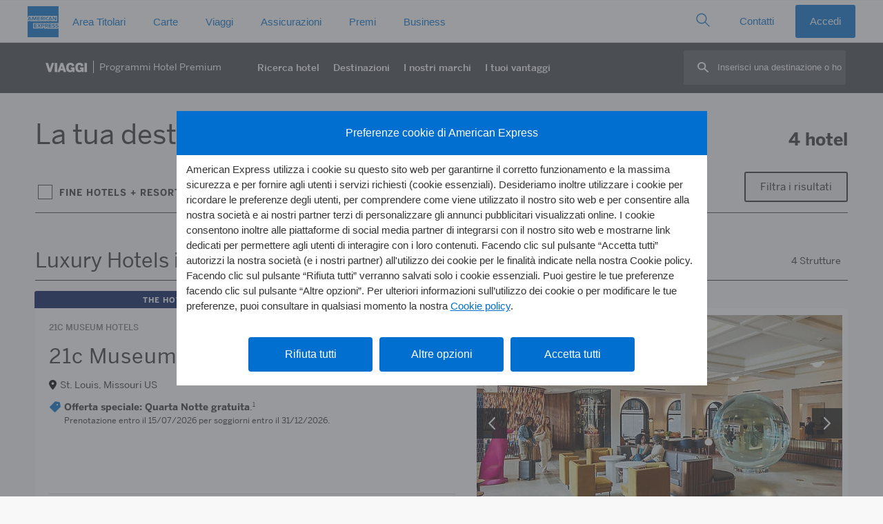

--- FILE ---
content_type: application/javascript
request_url: https://www.aexp-static.com/cdaas/one-tag/tagging/groups/group-747/v1.289.0/filter-data.js
body_size: 54031
content:
!function(){"use strict";try{window._axpOneTagTagging._processFilterData({groupId:747,data:"[base64]/[base64]/[base64]/[base64]/[base64]/[base64]/[base64]/[base64]/[base64]/[base64]/[base64]/KSQAJF4oL2l0L2NvbnRlbnQvY2FydGEtYnVzaW5lc3Mtb3JvLz8pJAAoXigvaXQvY29udGVudC9jYXJ0YS1idXNpbmVzcy1wbGF0aW5vLz8pJAApXigvaXQvY29udGVudC9jYXJ0YS1idXNpbmVzcy1hbGl0YWxpYS8/[base64]/[base64]/[base64]/[base64]/[base64]/[base64]/[base64]/[base64]/[base64]/[base64]/[base64]/[base64]/[base64]/KSQAQV4ocXd3d1wuYW1lcmljYW5leHByZXNzXC5jb218b3JpZ2luLXNsZ2VtXC5hbWVyaWNhbmV4cHJlc3NcLmNvbSkkAAxeKC9mci1mci8/[base64]/KSQAQl4oL2NvbnRlbnQvYW1leC91ay90cmF2ZWwvY292aWQtMTktaW5mb3JtYXRpb24taHViL2luZGV4XC5odG1sLz8pJAApXigvdWsvdHJhdmVsL2NvdmlkLTE5LWluZm9ybWF0aW9uLWh1Yi8/KSQAN14oL2NvbnRlbnQvYW1leC91ay90cmF2ZWwvdHJhdmVsLXNhZmV0eS9pbmRleFwuaHRtbC8/[base64]/[base64]/[base64]/KQAcXigvZ2xvYmFsLWNhcmQtdHJhbnNmZXJzLz8pJAAIXihpbmF2KSQAHF4odWtfbXljYV9wY19oZWxwX3RyYW5zZmVyKSQAJF4oLyh1a3xkZXxlc3xmcikvY29udGVudC9tZXJjaGFudC8/[base64]/[base64]/[base64]/[base64]/[base64]/gAAAAAAAcBAA8AAwLOAAEABQP6AAAAAAAHAQAPAAMCzwABAAUD/[base64]/AAEAAfcGAAAAAAAHAwA/AAMBFgABAAH5TgAAAAAABwMAPwADARcAAQAB+VEAAAAAAAcDAD8AAwEYAAEAAflTAAAAAAAHAwA/AAMBGgABAAH5VQAAAAAABwMAPwADARkAAQAB+VYAAAAAAAcDAD8AAwEbAAEAAflXAAAAAAAHAwA/AAMBHAABAAH5WgAAAAAABwMAPwADATEAAQAB+XsAAAAAAAcDAD8AAwBAAAEAAfmsAAAAAAAHAwA/[base64]/[base64]/[base64]/[base64]/fJAAAAAAABAwTNAAEAB4TAAAAAAAABAwAgAAAAAAAAJAcBAA8AAwAhAAEAB/kiAAAAAAAHAwA/AAMAsgABAAH30gAAAAAABwMAPwADAMMAAQAB998AAAAAAAcDAD8AAwDEAAEAAfflAAAAAAAHAwA/AAMAxgABAAH36wAAAAAABwMAPwADAMcAAQAB9+wAAAAAAAcDAD8AAwDIAAEAAff7AAAAAAAHAwA/[base64]/8gAAAAAAAcBAA8AAwOTAAEABf/[base64]/[base64]/[base64]/[base64]/[base64]/AAMASQABAAH1vQAAAAAABwMAPwADAEoAAQAB9bwAAAAAAAcDAD8AAwBLAAEAAfW7AAAAAAAHAwA/AAMATAABAAH1uQAAAAAABwMAPwADAE0AAQAB9bcAAAAAAAcDAD8AAwBOAAEAAfW1AAAAAAAHAwA/AAMAWQABAAH1vwAAAAAABwMAPwADAFoAAQAB9cAAAAAAAAcDAD8AAwBbAAEAAfXCAAAAAAAHAwA/AAMAXAABAAH1wwAAAAAABwMAPwADAF0AAQAB9cQAAAAAAAcDAD8AAwBeAAEAAfXHAAAAAAAHAwA/AAMAXwABAAH1zwAAAAAABwMAPwADAGAAAQAB9cgAAAAAAAcDAD8AAwBhAAEAAfXKAAAAAAAHAwA/AAMAYgABAAH1xQAAAAAABwMAPwADAGMAAQAB9cYAAAAAAAcDAD8AAwBkAAEAAfXJAAAAAAAHAwA/AAMAZQABAAH1zgAAAAAABwMAPwADAGYAAQAB9c0AAAAAAAcDAD8AAwBnAAEAAfXRAAAAAAAHAwA/AAMAaAABAAH10wAAAAAABwMAPwADAGkAAQAB9dQAAAAAAAcDAD8AAwBtAAEAAfXZAAAAAAAHAwA/AAMAbgABAAH12gAAAAAABwMAPwADAG8AAQAB9dwAAAAAAAcDAD8AAwBwAAEAAfXeAAAAAAAHAwA/AAMAcQABAAH15AAAAAAABwMAPwADAHIAAQAB9eEAAAAAAAcDAD8AAwBzAAEAAfXgAAAAAAAHAwA/[base64]/AAMAawAAAAAAAAEBAwBqAAEAAfXVAAAAAAAHAwA/[base64]/[base64]/AAMAXwADAAH2CwAB9kcAAfkSAAAAAAAHAwA/AAMAYQADAAH2DAAB9kEAAfjLAAAAAAAHAwA/AAMAZQAEAAH2DQAB9jsAAfi9AAH5GQAAAAAABwMAPwADAEwAAwAB9hEAAfZRAAH4/gAAAAAABwMAPwADAGAAAwAB9hAAAfY/AAH4yAAAAAAABwMAPwADAG4AAwAB9g8AAfZZAAH4+wAAAAAABwMAPwADAEsAAwAB9g4AAfZVAAH5BQAAAAAABwMAPwADAH4AAwAB9hMAAfZSAAH4/AAAAAAABwMAPwADAHAABAAB9hQAAfZOAAH2UAAB+QMAAAAAAAcDAD8AAwBKAAMAAfYXAAH2WgAB+PEAAAAAAAcDAD8AAwBHAAQAAfYbAAH2TQAB9lgAAfj6AAAAAAAHAwA/AAMATQADAAH2IAAB9lQAAfj3AAAAAAAHAwA/AAMASAADAAH2GgAB9lwAAfjvAAAAAAAHAwA/AAMATgADAAH2HgAB9mUAAfjkAAAAAAAHAwA/AAMASQADAAH2HAAB9mQAAfjqAAAAAAAHAwA/AAMAbAADAAH2IgAB9nQAAfjcAAAAAAAHAwA/AAMAawAEAAH2JQAB9nMAAfi/AAH42wAAAAAABwMAPwADAIQAAAAAAAACAQEAgwADAAH2IwAB9nYAAfjTAAAAAAABAwCcAAIAAfasAAH4wAAAAAAAAQEAhQAAAAAAAA8HAwA/[base64]/[base64]/AAMAZgADAAH2BAAB9jgAAfavAAAAAAAHAwA/AAMAZAADAAH1/wAB9kIAAfkbAAAAAAAHAwA/AAMAaAADAAH2AgAB9jwAAfkeAAAAAAAHAwA/AAMAZwADAAH2AwAB9j0AAfkcAAAAAAAHAwA/[base64]/AAH4yAAAAAAABwMAPwADAIEABAAB9gEAAfYKAAH2TAAB9qsAAAAAAAcDAD8AAwBHAAQAAfYbAAH2TQAB9lgAAfj6AAAAAAAHAwA/AAMAcAAEAAH2FAAB9k4AAfZQAAH5AwAAAAAABwMAPwADAEsAAwAB9g4AAfZVAAH5BQAAAAAABwMAPwADAEwAAwAB9hEAAfZRAAH4/gAAAAAABwMAPwADAH4AAwAB9hMAAfZSAAH4/[base64]/AAMAjAAAAAAAAAIBAwCLAAIAAfZiAAH3AAAAAAAAAQMA9gABAAH3QwAAAAAAAQMAjQAAAAAAACoHAwA/AAMAhwADAAH2LgAB9nIAAfaqAAAAAAAHAwA/AAMAggADAAH2KgAB9nEAAfauAAAAAAAHAwA/[base64]/AAMAcwADAAH2jgAB+MYAAfkKAAAAAAAHAwA/AAMAgAACAAH2jwAB+QwAAAAAAAcDAD8AAwBxAAIAAfaRAAH44wAAAAAABwMAPwADAG8AAgAB9o0AAfjVAAAAAAAHAwA/AAMAWQACAAH2kgAB+NkAAAAAAAcDAD8AAwBdAAIAAfaQAAH44QAAAAAABwMAPwADAG0AAgAB9pcAAfjNAAAAAAAHAwA/AAMAWwACAAH2mQAB+NYAAAAAAAcDAD8AAwBcAAIAAfaVAAH4zwAAAAAABwMAPwADAFoAAgAB9pQAAfjSAAAAAAAHAwA/AAMASwACAAH2lgAB+QEAAAAAAAcDAD8AAwBMAAIAAfacAAH4/QAAAAAABwMAPwADAG4AAgAB9poAAfj4AAAAAAAHAwA/AAMAfgACAAH2mwAB+PkAAAAAAAcDAD8AAwBHAAIAAfaYAAH49gAAAAAABwMAPwADAE0AAgAB9p0AAfj1AAAAAAAHAwA/AAMASgACAAH2oQAB+PAAAAAAAAcDAD8AAwBIAAIAAfafAAH47gAAAAAABwMAPwADAE4AAgAB9qcAAfjmAAAAAAAHAwA/AAMASQACAAH2oAAB+OgAAAAAAAcDAD8AAwBsAAIAAfalAAH44AAAAAAABwMAPwADAIQAAgAB9qwAAfjAAAAAAAAHAwA/[base64]/[base64]/AAMAZwADAAH2AwAB9j0AAfkcAAAAAAAHAwA/AAMAZAADAAH1/wAB9kIAAfkbAAAAAAAHAwA/AAMAYwADAAH2CQAB9kYAAfkWAAAAAAAHAwA/AAMAdAADAAH16AAB9mYAAfkVAAAAAAAHAwA/AAMAXwADAAH2CwAB9kcAAfkSAAAAAAAHAwA/AAMAgAADAAH16QAB9mcAAfkQAAAAAAAHAwA/AAMAcAAEAAH2FAAB9k4AAfZQAAH5AwAAAAAABwMAPwADAEsAAwAB9g4AAfZVAAH5BQAAAAAABwMAPwADAH4AAwAB9hMAAfZSAAH4/AAAAAAABwMAPwADAEwAAwAB9hEAAfZRAAH4/[base64]/AAMAWQADAAH18gAB9m0AAfjaAAAAAAAHAwA/AAMAbwADAAH19AAB9mwAAfjXAAAAAAAHAwA/AAMAWwADAAH19gAB9nAAAfjUAAAAAAAHAwA/AAMAXAADAAH19wAB9m8AAfjQAAAAAAAHAwA/AAMAWgADAAH19QAB9m4AAfjRAAAAAAAHAwA/AAMAbQABAAH4zgAAAAAABwMAPwADAGEAAwAB9gwAAfZBAAH4ywAAAAAABwMAPwADAGAAAwAB9hAAAfY/AAH4yAAAAAAABwMAPwADAF4AAwAB9gUAAfZAAAH4ygAAAAAABwMAPwADAHIAAwAB9esAAfZoAAH4wwAAAAAABwMAPwADAHMAAwAB9eoAAfZqAAH4xwAAAAAABwMAPwADAGkAAwAB9ggAAfZEAAH4uwAAAAAAAQMAmQAAAAAAACwHAwA/AAMAhwADAAH2LgAB9nIAAfaqAAAAAAAHAwA/AAMAggADAAH2KgAB9nEAAfauAAAAAAAHAwA/AAMAaAADAAH2JgAB9oMAAfkdAAAAAAAHAwA/AAMAZgADAAH2KQAB9oEAAfayAAAAAAAHAwA/AAMAZwADAAH2MAAB9okAAfkYAAAAAAAHAwA/AAMAZQAEAAH2KAAB9oAAAfi8AAH5GgAAAAAABwMAPwADAGQAAwAB9jYAAfaKAAH5FwAAAAAABwMAPwADAGMAAwAB9jMAAfZ/AAH5IQAAAAAABwMAPwADAGIAAwAB9jQAAfZ+AAH5FAAAAAAABwMAPwADAF8AAwAB9iwAAfaHAAH5EQAAAAAABwMAPwADAHQAAgAB9owAAfkPAAAAAAAHAwA/AAMAgAACAAH2jwAB+QwAAAAAAAcDAD8AAwBzAAMAAfaOAAH4xgAB+QoAAAAAAAcDAD8AAwCGAAMAAfYnAAH2ggAB+QsAAAAAAAcDAD8AAwCKAAIAAfZ4AAH5DQAAAAAABwMAPwADAHAAAgAB9noAAfkCAAAAAAAHAwA/AAMASwACAAH2lgAB+QEAAAAAAAcDAD8AAwBMAAIAAfacAAH4/QAAAAAABwMAPwADAG4AAgAB9poAAfj4AAAAAAAHAwA/AAMAfgACAAH2mwAB+PkAAAAAAAcDAD8AAwBHAAIAAfaYAAH49gAAAAAABwMAPwADAE0AAgAB9p0AAfj1AAAAAAAHAwA/AAMASgACAAH2oQAB+PAAAAAAAAcDAD8AAwBIAAIAAfafAAH47gAAAAAABwMAPwADAEkAAgAB9qAAAfjoAAAAAAAHAwA/AAMATgACAAH2pwAB+OYAAAAAAAcDAD8AAwBxAAIAAfaRAAH44wAAAAAABwMAPwADAF0AAgAB9pAAAfjhAAAAAAAHAwA/AAMAbAACAAH2pQAB+OAAAAAAAAcDAD8AAwBZAAIAAfaSAAH42QAAAAAABwMAPwADAG8AAgAB9o0AAfjVAAAAAAAHAwA/AAMAWgACAAH2lAAB+NIAAAAAAAcDAD8AAwBbAAIAAfaZAAH41gAAAAAABwMAPwADAFwAAgAB9pUAAfjPAAAAAAAHAwA/AAMAYQADAAH2LQAB9ogAAfjMAAAAAAAHAwA/AAMAYAADAAH2LwAB9oQAAfjJAAAAAAAHAwA/AAMAXgADAAH2NwAB9osAAfjEAAAAAAAHAwA/AAMAcgACAAH2kwAB+MIAAAAAAAcDAD8AAwBrAAIAAfaoAAH4vgAAAAAABwMAPwADAGkAAwAB9jUAAfaFAAH4ugAAAAAABwMAPwADALEAAgAB97YAAfgUAAAAAAAHAwA/AAMAsAABAAH4FQAAAAAABwMAPwADAK8AAQAB+BYAAAAAAAcDAD8AAwCyAAEAAfgTAAAAAAAHAwA/[base64]/AAMBFwABAAHn+gAAAAAABwMAPwADARgAAQAB7i0AAAAAAAcDAD8AAwEaAAEAAe4sAAAAAAAHAwA/AAMBGQABAAHuJQAAAAAABwMAPwADARsAAQAB7ioAAAAAAAcDAD8AAwEcAAEAAe4mAAAAAAAHAwA/AAMBMQABAAH5eQAAAAAABwMAPwADAT0AAQAB/[base64]/AAAAAAAHAQAPAAMExgABAAnLQgAAAAAABwEADwADBMwAAQAHIW4AAAAAAAcBAA8AAwUwAAEABzy1AAAAAAAHAQAPAAMFWAABAAdWLAAAAAAABwEADwADBQ4AAQAHVlcAAAAAAAcBAA8AAwVaAAEAB1xeAAAAAAAHAwA/AAMApgAAAAAAAAEBAwClAAEAAfiZAAAAAAABAQBBAAAAAAAAAQcDAD8AAwCrAAEAAfiHAAAAAAABAQBEAAAAAAAAAQcDAD8AAwCrAAIAAfh9AAH4fgAAAAAABwEADwADAKMAAAAAAAABAQMArQABAAgqXQAAAAAAAQMArgAAAAAAAAQHAwA/[base64]/zhAAAAAAACAwIeQAEAA/zhAAAAAAACAwIfQAEAA/zhAAAAAAACAwIFQAEAA/zhAAAAAAACAwIGQAEAA/zhAAAAAAACAwIgQAEAA/zhAAAAAAACAwIEQAEAA/[base64]/[base64]/AAMAxAABAAH34gAAAAAABwMAPwADAMYAAQAB9+4AAAAAAAcDAD8AAwDHAAEAAffvAAAAAAAHAwA/AAMAyAABAAH39QAAAAAABwMAPwADAN0AAQAB94MAAAAAAAcDAD8AAwCKAAMAAfZbAAH3dQAB+QkAAAAAAAcDAD8AAwDWAAEAAfdZAAAAAAAHAwA/AAMA3AABAAH3WAAAAAAABwMAPwADANcAAQAB91UAAAAAAAcDAD8AAwDwAAEAAfdNAAAAAAAHAwA/AAMA2AABAAH3TAAAAAAABwMAPwADANsAAQAB90oAAAAAAAcDAD8AAwDaAAEAAfdPAAAAAAAHAwA/AAMA8QABAAH3RgAAAAAABwMAPwADAPIAAQAB90QAAAAAAAcDAD8AAwDmAAEAAfc/AAAAAAAHAwA/AAMA+gABAAH3MgAAAAAABwMAPwADAOgAAQAB9zMAAAAAAAcDAD8AAwDQAAEAAfcxAAAAAAAHAwA/AAMA9AABAAH3LwAAAAAABwMAPwADAOcAAQAB9y4AAAAAAAcDAD8AAwDOAAEAAfcrAAAAAAAHAwA/AAMAywABAAH3IwAAAAAABwMAPwADAM0AAQAB9yQAAAAAAAcDAD8AAwDKAAEAAfcnAAAAAAAHAwA/AAMAzAABAAH3IQAAAAAABwMAPwADANEAAQAB9yIAAAAAAAcDAD8AAwDtAAEAAfccAAAAAAAHAwA/AAMA6wABAAH3HQAAAAAABwMAPwADAO8AAQAB9x4AAAAAAAcDAD8AAwDuAAEAAfcaAAAAAAAHAwA/AAMA+wACAAH3BwAB9xkAAAAAAAcDAD8AAwDSAAEAAfcXAAAAAAAHAwA/AAMA0wABAAH3FAAAAAAABwMAPwADAPUAAQAB9wsAAAAAAAcDAD8AAwD4AAEAAfcJAAAAAAAHAwA/[base64]/AAMAywABAAH3vQAAAAAABwMAPwADAMwAAQAB98QAAAAAAAcDAD8AAwDNAAEAAfe+AAAAAAAHAwA/AAMAzgABAAH3wQAAAAAABwMAPwADANAAAQAB97oAAAAAAAcDAD8AAwDRAAEAAfe4AAAAAAAHAwA/AAMA0gABAAH3tQAAAAAABwMAPwADANMAAQAB97QAAAAAAAcDAD8AAwDZAAEAAfeKAAAAAAAHAwA/AAMA5gABAAH3eAAAAAAABwMAPwADAOcAAQAB93MAAAAAAAcDAD8AAwDoAAEAAfduAAAAAAAHAwA/AAMA6wABAAH3agAAAAAABwMAPwADAPsAAQAB9wgAAAAAAAcBAA8AAwG2AAEAA2vxAAAAAAABAwDPAAAAAAAANQcDAD8AAwDCAAIAAfe2AAH4FAAAAAAABwMAPwADAOcAAQAB9vIAAAAAAAcDAD8AAwDOAAEAAfbxAAAAAAAHAwA/AAMA6AABAAH28AAAAAAABwMAPwADAMsAAQAB9u0AAAAAAAcDAD8AAwDQAAEAAfbuAAAAAAAHAwA/AAMAzQABAAH27AAAAAAABwMAPwADAMoAAQAB9ugAAAAAAAcDAD8AAwDMAAEAAfblAAAAAAAHAwA/AAMA+AACAAH22gAB9uAAAAAAAAcDAD8AAwD1AAEAAfbQAAAAAAAHAwA/AAMA9AABAAH2zgAAAAAABwMAPwADANEAAQAB9soAAAAAAAcDAD8AAwDrAAEAAfbNAAAAAAAHAwA/AAMA5gABAAH2zAAAAAAABwMAPwADAO0AAQAB9skAAAAAAAcDAD8AAwDvAAEAAfbHAAAAAAAHAwA/AAMA+gABAAH2ywAAAAAABwMAPwADAO4AAQAB9sUAAAAAAAcDAD8AAwD7AAEAAfbDAAAAAAAHAwA/AAMA0gABAAH2wQAAAAAABwMAPwADAOoAAQAB9r8AAAAAAAcDAD8AAwDTAAEAAfa9AAAAAAAHAwA/AAMA8QABAAH5KwAAAAAABwMAPwADANYAAQAB+SwAAAAAAAcDAD8AAwD5AAEAAfk2AAAAAAAHAwA/AAMA8wABAAH1MQAAAAAABwMAPwADANcAAQAB+T0AAAAAAAcDAD8AAwDbAAEAAfk+AAAAAAAHAwA/AAMA2gABAAH5QAAAAAAABwMAPwADAPIAAQAB+T8AAAAAAAcDAD8AAwDwAAEAAflBAAAAAAAHAwA/[base64]/[base64]/AAMAxgABAAH3nAAAAAAABwMAPwADAMQAAQAB95oAAAAAAAcDAD8AAwDIAAEAAfeXAAAAAAAHAwA/AAMAwwABAAH3kgAAAAAABwEADwADA5IAAQAGW10AAAAAAAEDANUAAAAAAAALBwMAPwADANYAAQAB95MAAAAAAAcDAD8AAwDXAAEAAfeQAAAAAAAHAwA/AAMA2AABAAH3jAAAAAAABwMAPwADANoAAQAB94sAAAAAAAcDAD8AAwDbAAEAAfeJAAAAAAAHAwA/AAMA3AABAAH3mAAAAAAABwMAPwADAPAAAQAB91YAAAAAAAcDAD8AAwDxAAEAAfdQAAAAAAAHAwA/[base64]/AAMA4wAAAAAAAAEBAQDiAAEAAfUsAAAAAAAHAwA/AAMA6gAAAAAAAAEBAwDpAAEAAfdwAAAAAAABAwDsAAAAAAAABwcDAD8AAwDtAAEAAfdmAAAAAAAHAwA/AAMA7gABAAH3ZAAAAAAABwMAPwADAO8AAQAB92MAAAAAAAcDAD8AAwD0AAEAAfdJAAAAAAAHAwA/AAMA+gABAAH3NgAAAAAABwEADwADAWoAAQAFpY4AAAAAAAcBAA8AAwPPAAEABnfLAAAAAAAHAwA/AAMA+AAAAAAAAAIBAwD3AAEAAfdBAAAAAAABAwEKAAIAAfbaAAH24AAAAAAABwMAPwADAP0AAAAAAAADAQMA/AACAAH3BQAB9xAAAAAAAAEDAP4AAQAB9w8AAAAAAAEDAQ8AAQAB9rsAAAAAAAEDAQAAAAAAAAAGBwMAPwADAQEAAQAB9wQAAAAAAAcDAD8AAwEDAAEAAfb/AAAAAAAHAwA/AAMBBgABAAH25gAAAAAABwMAPwADAQcAAQAB9uIAAAAAAAcDAD8AAwEIAAEAAfbjAAAAAAAHAwA/AAMBCQABAAH24QAAAAAAAQMBAgAAAAAAAAkHAwA/AAMBAQABAAH3AwAAAAAABwMAPwADAIwAAgAB9mIAAfcAAAAAAAAHAwA/AAMBAwABAAH22AAAAAAABwMAPwADAQkAAQAB9tYAAAAAAAcDAD8AAwEIAAEAAfbVAAAAAAAHAwA/[base64]/[base64]/AAMBFAAAAAAAAAEBAwETAAEAAehLAAAAAAABAwEVAAAAAAAAJAcDAD8AAwEWAAEAAe8RAAAAAAAHAwA/AAMBFwABAAHu2AAAAAAABwMAPwADARgAAQAB7toAAAAAAAcDAD8AAwEZAAEAAe7VAAAAAAAHAwA/AAMBGgABAAHz/gAAAAAABwMAPwADARsAAQAB7swAAAAAAAcDAD8AAwEcAAEAAe7LAAAAAAAHAwA/AAMBMQABAAH5XQAAAAAABwMAPwADAT0AAQAB/[base64]/AAMAjAABAAHuEgAAAAAABwMAPwADAQMAAgAB7i8AAflgAAAAAAAHAwA/AAMBBgABAAHsrAAAAAAABwMAPwADAQcAAQAB7I8AAAAAAAcDAD8AAwEIAAEAAfkiAAAAAAAHAwA/AAMBCQABAAH5IwAAAAAABwEADwADAWIAAQAEITYAAAAAAAcBAA8AAwJTAAEABCE4AAAAAAAHAwA/AAMBAQAAAAAAAAEBAwEuAAEAAe4yAAAAAAAHAwA/AAMBMAAAAAAAAAEBAwEvAAEAAflJAAAAAAAHAwA/AAMBMwAAAAAAAAIBAwEyAAEAAfj0AAAAAAABAwE0AAEAAfjyAAAAAAAHAwA/AAMBOAAAAAAAAAEBAwE3AAEAAfWfAAAAAAAHAwA/AAMBOQAAAAAAAAIBAwEyAAEAAfnGAAAAAAABAwE6AAEAAeg+AAAAAAABAQE7AAAAAAAAAQEBATsAAAAAAAABAwEBPAAGAAH1JQAB9XcAAfV4AAH1qwAB+CsAAfnEAAAAAAABAwE/AAAAAAAACAcDAD8AAwFAAAEAAgAYAAAAAAAHAwA/[base64]/[base64]/[base64]/[base64]/[base64]/[base64]/etAAAAAAAHAQAPAAMCfQABAAQ/[base64]/UABAAO7tQAAAAAAAgMB/kABAAO7tQAAAAAAAgMB/[base64]/[base64]/[base64]/AAAAAAAHAQAPAAMCWAABAAQddAAAAAAAAgMCJ0AAAAAAAAEBAwImQAEAA/h+AAAAAAAHAQAPAAMBFAAAAAAAAAIBAwFFAAEAA/tFAAAAAAABAwIpAAEAA/tLAAAAAAAHAQAPAAMCKwAAAAAAAAIBAwIqAAEAA/27AAAAAAABAwI1AAEABABhAAAAAAAHAQAPAAMCLQAAAAAAAAEBAwIsAAIACHMLAAhztwAAAAAABwEADwADAi8AAAAAAAABAQMCLgABAAP+kAAAAAAABwEADwADAjEAAAAAAAADAQMCMAABAAP+uAAAAAAAAQMCNAABAAP/[base64]/[base64]/[base64]/[base64]/[base64]/[base64]/AADAv1AAAAAAAABAQMC+wABAAUmsAAAAAAABwEADwADAv8AAAAAAAACAQMC/[base64]/[base64]/gwAAAAAAAcBAA8AAwG1AAAAAAAABAEDA4QAAQAF5u0AAAAAAAEDA4UAAQAF56YAAAAAAAEDA/4AAQAGl5YAAAAAAAEDA/8AAQAGl/8AAAAAAAcBAA8AAwOJAAAAAAAAAQEDA4gAAQAF7z0AAAAAAAEDA4wAAQAF9L0AAAAAAAEDA40AAAAAAAABBwEADwADA44AAQAF9McAAAAAAAcBAA8AAwORAAAAAAAAAQEDA4gAAQAF+/[base64]/[base64]/AAAAAAABAwPcAAEABn8vAAAAAAAHAwL8AAMD3wAAAAAAAAIBAwPeAAAAAAAAAwIDA90AAQAGf5gAAAAAAAIDA+AAAQAGf5gAAAAAAAIDA+EAAQAGf5gAAAAAAAIDBIsAAAAAAAACAQMEjAABAAZ/mAAAAAAAAQMEKAABAAZ/[base64]/AAAQAGjtMAAAAAAAEDA/IAAQAGjvMAAAAAAAcBAA8AAwP4AAAAAAAAAwEDA/cAAQAGkvAAAAAAAAEDA/kAAQAGkvQAAAAAAAEDBAwAAQAGneUAAAAAAAcBAA8AAwP8AAAAAAAAAwEDA/sAAQAGlp0AAAAAAAEDBGwAAQAHAtYAAAAAAAEDBXgAAQAHgJQAAAAAAAcBAA8AAwQCAAAAAAAAAgEDBAEAAQAGmN4AAAAAAAEDBL8AAQAHHV4AAAAAAAEDBARAAAAAAAABAgMEA0ABAAc/[base64]/[base64]/AADBGMAAQAFJrAAAAAAAAcDAvxAAwSGQAAAAAAAAQEDBIdAAQAHDRcAAAAAAAcBAA8AAwGoAAAAAAAAAQEDBIgAAQAJIRAAAAAAAAcBAA8AAwSKAAAAAAAABAEDBIkAAQAJJ0MAAAAAAAEDBI0AAQAJL/[base64]/AABAAptCAAAAAAABwEADwADBKoAAAAAAAACAQMEqQABAAl/[base64]/gAAAAAAAAMBAwT9AAEACm+tAAAAAAABAwT/AAEACm/[base64]/[base64]/yAAAAAAAHAQAPAAMBSwABAAdf9QAAAAAABwEADwADAUoAAQAHX/gAAAAAAAcBAA8AAwQ/[base64]"})}catch(A){try{window._axpOneTagTagging._handleError("filter-data.js groupId=747",A)}catch(A){}}}();

--- FILE ---
content_type: image/svg+xml
request_url: https://www.americanexpress.com/it-it/travel/discover/img/travel-logos/travel-it-it.svg
body_size: 810
content:
<?xml version="1.0" encoding="UTF-8"?>
<svg width="61px" height="14px" viewBox="0 0 61 14" version="1.1" xmlns="http://www.w3.org/2000/svg" xmlns:xlink="http://www.w3.org/1999/xlink">
    <title>travel-it</title>
    <g id="Page-1" stroke="none" stroke-width="1" fill="none" fill-rule="evenodd">
        <g id="travel-it" fill="#FFFFFF" fill-rule="nonzero">
            <polygon id="Path" points="0 0.252 3.6232 0.252 6.272 8.8704 6.3056 8.8704 9.1056 0.252 12.4376 0.252 7.9184 13.5632 4.5136 13.5632"></polygon>
            <polygon id="Path" points="13.3112 0.252 16.8952 0.252 16.8952 13.5128 13.3112 13.5128"></polygon>
            <path d="M21.9856,0.196 L25.3456,0.196 L30.0048,13.5128 L26.3928,13.5128 L25.5864,11.0544 L21.4144,11.0544 L20.552,13.5296 L17.2928,13.5296 L21.9856,0.196 Z M24.7856,8.4952 L23.5648,4.8216 L23.5256,4.8216 L22.2544,8.4952 L24.7856,8.4952 Z" id="Shape"></path>
            <path d="M29.8816,6.8264 C29.8816,2.6544 32.172,0 36.1144,0 C38.6232,0 40.7736,0.84 41.7144,4.3176 L38.4048,5.2304 C37.884,3.5504 37.1168,2.9568 36.0752,2.9568 C35.5152,2.9568 33.46,3.0464 33.46,6.776 C33.46,10.5056 35.2856,10.892 36.26,10.892 C37.301403,10.9305355 38.2462179,10.2855176 38.5896,9.3016 L36.652,9.3016 L36.652,6.6864 L41.9944,6.6864 L41.9944,13.5128 L39.1944,13.5128 L39.1944,11.7544 L39.1608,11.7544 C38.9816,12.3984 37.8168,13.7592 35.8288,13.7592 C31.584,13.7592 29.8816,10.8248 29.8816,6.8264 Z" id="Path"></path>
            <path d="M43.1648,6.8264 C43.1648,2.6544 45.4608,0 49.4032,0 C51.912,0 54.0568,0.84 55.0032,4.3176 L51.7104,5.2304 C51.1952,3.5504 50.4224,2.9568 49.3808,2.9568 C48.8208,2.9568 46.7656,3.0464 46.7656,6.776 C46.7656,10.5056 48.5968,10.892 49.5656,10.892 C50.607003,10.9305355 51.5518179,10.2855176 51.8952,9.3016 L49.9408,9.3016 L49.9408,6.6864 L55.2776,6.6864 L55.2776,13.5128 L52.4776,13.5128 L52.4776,11.7544 L52.4048,11.7544 C52.2256,12.3984 51.0608,13.7592 49.0448,13.7592 C44.8672,13.7592 43.1648,10.8248 43.1648,6.8264 Z" id="Path"></path>
            <polygon id="Path" points="56.448 0.252 60.032 0.252 60.032 13.5128 56.448 13.5128"></polygon>
        </g>
    </g>
</svg>

--- FILE ---
content_type: image/svg+xml
request_url: https://www.americanexpress.com/it-it/travel/discover/img/results_carousel_arrow.svg
body_size: 168
content:
<svg id="Layer_1" data-name="Layer 1" xmlns="http://www.w3.org/2000/svg" width="9.66" height="17.26" viewBox="0 0 9.66 17.26">
  <title>results_carousel_arrow</title>
  <path id="Shape" d="M7.9.3.3,7.9a1,1,0,0,0,0,1.45L7.9,17a1,1,0,0,0,1.45,0,1,1,0,0,0,0-1.46L2.48,8.63,9.35,1.75A1,1,0,0,0,9.66,1,1,1,0,0,0,9.35.3,1,1,0,0,0,7.9.3Z" fill="#fff"/>
</svg>
